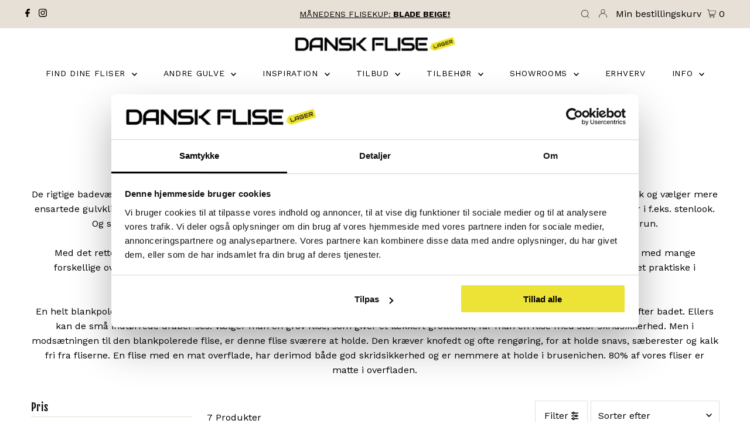

--- FILE ---
content_type: text/javascript
request_url: https://www.danskfliselager.dk/cdn/shop/t/27/assets/custom.js?v=162836642852721458871742478141
body_size: 176
content:
class TileCalculator extends HTMLElement{constructor(){super()}connectedCallback(){this.data=JSON.parse(this.querySelector(".tile-calculator-data").textContent),this.mPrPackage=this.data.landing_product.mPrPackage,this.variantPrice=this.data.landing_product.price,this.inputField=this.querySelector(".tile-calculator__input-field"),this.checkbox=this.querySelector('input[type="checkbox"]'),this.submitButton=this.querySelector('input[type="submit"]'),this.totalPriceField=this.querySelector("[data-cal-total-price]"),this.squareMeterResult=this.querySelector(".tile-calculator__result"),this.boxesNeeded=0,this.defaultInputQuantity=document.querySelector("[data-cal-amount]"),this.defaultAddToCartButton=document.querySelector("[data-cal-add-to-cart]"),this.inputField.addEventListener("input",this.calculateSquareMeters.bind(this)),this.checkbox.addEventListener("change",this.calculateSquareMeters.bind(this)),document.addEventListener("variantIdChange",e=>{const curVariantId=e.detail.variantId,matchingVariant=this.data.variants.find(variant=>variant.id==curVariantId);this.mPrPackage=parseFloat(matchingVariant.square_meter_price),this.variantPrice=parseFloat(matchingVariant.price),this.calculateSquareMeters()})}setTotalPrice(){let totalPrice=this.boxesNeeded*this.variantPrice;totalPrice>0?this.totalPriceField.textContent=this.data.translations.total_price.replace("$totalPrice$",totalPrice):this.totalPriceField.textContent=this.data.translations.no_result}submitBoxesNeeded(){function handleClick(e){e.preventDefault(),this.defaultInputQuantity.value=this.boxesNeeded,setTimeout(()=>{this.defaultAddToCartButton.click()},100)}this.defaultInputQuantity&&this.defaultAddToCartButton?this.submitButton.addEventListener("click",handleClick.bind(this)):this.submitButton.removeEventListener("click",handleClick.bind(this))}calculateSquareMeters(){let inputValue=parseFloat(this.inputField.value);if(this.mPrPackage!=""){if(isNaN(inputValue))this.squareMeterResult.textContent=this.data.translations.no_result,this.boxesNeeded=0;else{this.checkbox.checked&&(console.log(this.data.waste.percentage),this.data.waste.percentage!=""?inputValue*=`1.${this.data.waste.percentage}`:inputValue*=1.12),this.boxesNeeded=Math.ceil(inputValue/this.mPrPackage);const totalSquareMeters=this.boxesNeeded*this.mPrPackage;this.squareMeterResult.textContent=this.data.translations.result.replace("$amount$",this.boxesNeeded).replace("$total$",totalSquareMeters.toFixed(2))}this.setTotalPrice(),this.boxesNeeded>0&&this.submitBoxesNeeded()}}}customElements.define("tile-calculator",TileCalculator);
//# sourceMappingURL=/cdn/shop/t/27/assets/custom.js.map?v=162836642852721458871742478141
